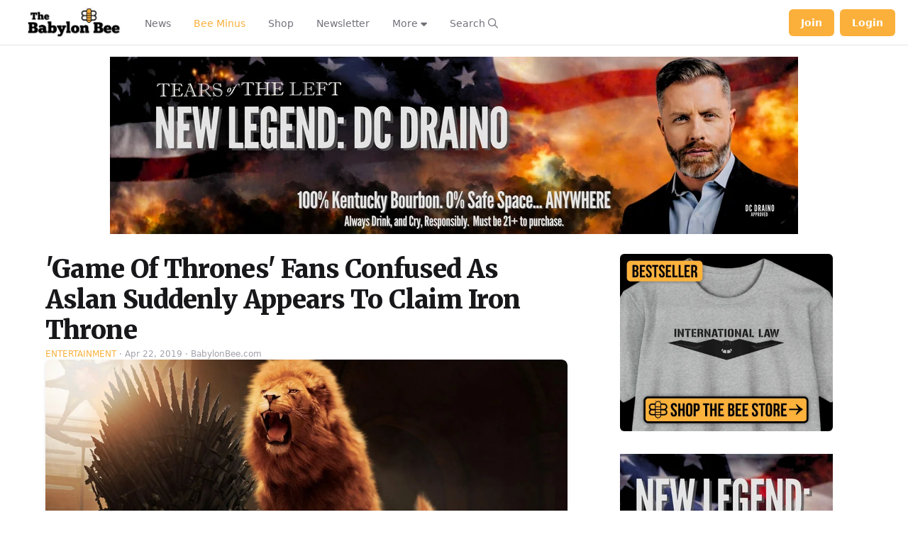

--- FILE ---
content_type: text/html; charset=UTF-8
request_url: https://player.vimeo.com/video/1111398209?h=f25afb0f7a&badge=0&autopause=0&player_id=0&app_id=58479
body_size: 6805
content:
<!DOCTYPE html>
<html lang="en">
<head>
  <meta charset="utf-8">
  <meta name="viewport" content="width=device-width,initial-scale=1,user-scalable=yes">
  
  <link rel="canonical" href="https://player.vimeo.com/video/1111398209?h=f25afb0f7a">
  <meta name="googlebot" content="noindex,indexifembedded">
  
  
  <title>08 19 25 Kyle Appeal_1 on Vimeo</title>
  <style>
      body, html, .player, .fallback {
          overflow: hidden;
          width: 100%;
          height: 100%;
          margin: 0;
          padding: 0;
      }
      .fallback {
          
              background-color: transparent;
          
      }
      .player.loading { opacity: 0; }
      .fallback iframe {
          position: fixed;
          left: 0;
          top: 0;
          width: 100%;
          height: 100%;
      }
  </style>
  <link rel="modulepreload" href="https://f.vimeocdn.com/p/4.46.25/js/player.module.js" crossorigin="anonymous">
  <link rel="modulepreload" href="https://f.vimeocdn.com/p/4.46.25/js/vendor.module.js" crossorigin="anonymous">
  <link rel="preload" href="https://f.vimeocdn.com/p/4.46.25/css/player.css" as="style">
</head>

<body>


<div class="vp-placeholder">
    <style>
        .vp-placeholder,
        .vp-placeholder-thumb,
        .vp-placeholder-thumb::before,
        .vp-placeholder-thumb::after {
            position: absolute;
            top: 0;
            bottom: 0;
            left: 0;
            right: 0;
        }
        .vp-placeholder {
            visibility: hidden;
            width: 100%;
            max-height: 100%;
            height: calc(2160 / 3840 * 100vw);
            max-width: calc(3840 / 2160 * 100vh);
            margin: auto;
        }
        .vp-placeholder-carousel {
            display: none;
            background-color: #000;
            position: absolute;
            left: 0;
            right: 0;
            bottom: -60px;
            height: 60px;
        }
    </style>

    

    
        <style>
            .vp-placeholder-thumb {
                overflow: hidden;
                width: 100%;
                max-height: 100%;
                margin: auto;
            }
            .vp-placeholder-thumb::before,
            .vp-placeholder-thumb::after {
                content: "";
                display: block;
                filter: blur(7px);
                margin: 0;
                background: url(https://i.vimeocdn.com/video/2049367217-22050f8163fb4343020a317548456a3fe98cb98caae2ff93baad3c9de7ab416a-d?mw=80&q=85) 50% 50% / contain no-repeat;
            }
            .vp-placeholder-thumb::before {
                 
                margin: -30px;
            }
        </style>
    

    <div class="vp-placeholder-thumb"></div>
    <div class="vp-placeholder-carousel"></div>
    <script>function placeholderInit(t,h,d,s,n,o){var i=t.querySelector(".vp-placeholder"),v=t.querySelector(".vp-placeholder-thumb");if(h){var p=function(){try{return window.self!==window.top}catch(a){return!0}}(),w=200,y=415,r=60;if(!p&&window.innerWidth>=w&&window.innerWidth<y){i.style.bottom=r+"px",i.style.maxHeight="calc(100vh - "+r+"px)",i.style.maxWidth="calc("+n+" / "+o+" * (100vh - "+r+"px))";var f=t.querySelector(".vp-placeholder-carousel");f.style.display="block"}}if(d){var e=new Image;e.onload=function(){var a=n/o,c=e.width/e.height;if(c<=.95*a||c>=1.05*a){var l=i.getBoundingClientRect(),g=l.right-l.left,b=l.bottom-l.top,m=window.innerWidth/g*100,x=window.innerHeight/b*100;v.style.height="calc("+e.height+" / "+e.width+" * "+m+"vw)",v.style.maxWidth="calc("+e.width+" / "+e.height+" * "+x+"vh)"}i.style.visibility="visible"},e.src=s}else i.style.visibility="visible"}
</script>
    <script>placeholderInit(document,  false ,  true , "https://i.vimeocdn.com/video/2049367217-22050f8163fb4343020a317548456a3fe98cb98caae2ff93baad3c9de7ab416a-d?mw=80\u0026q=85",  3840 ,  2160 );</script>
</div>

<div id="player" class="player"></div>
<script>window.playerConfig = {"cdn_url":"https://f.vimeocdn.com","vimeo_api_url":"api.vimeo.com","request":{"files":{"dash":{"cdns":{"akfire_interconnect_quic":{"avc_url":"https://vod-adaptive-ak.vimeocdn.com/exp=1769072539~acl=%2Fb15a7930-5de3-4769-a196-abadf72c9021%2Fpsid%3Da07d2f068f9a7d7aa81c286d77595930076062b5f43cd9a215a67650745c5dd1%2F%2A~hmac=3d504dd5a45310d04794558d7a0a8a6fec7b1f8f736886140221c879ec6cd405/b15a7930-5de3-4769-a196-abadf72c9021/psid=a07d2f068f9a7d7aa81c286d77595930076062b5f43cd9a215a67650745c5dd1/v2/playlist/av/primary/prot/cXNyPTE/playlist.json?omit=av1-hevc\u0026pathsig=8c953e4f~O_-CBMh43ccKgufJWU9iBUHFIN1AGRegDZW6ezFNWqM\u0026qsr=1\u0026r=dXM%3D\u0026rh=4qtoDm","origin":"gcs","url":"https://vod-adaptive-ak.vimeocdn.com/exp=1769072539~acl=%2Fb15a7930-5de3-4769-a196-abadf72c9021%2Fpsid%3Da07d2f068f9a7d7aa81c286d77595930076062b5f43cd9a215a67650745c5dd1%2F%2A~hmac=3d504dd5a45310d04794558d7a0a8a6fec7b1f8f736886140221c879ec6cd405/b15a7930-5de3-4769-a196-abadf72c9021/psid=a07d2f068f9a7d7aa81c286d77595930076062b5f43cd9a215a67650745c5dd1/v2/playlist/av/primary/prot/cXNyPTE/playlist.json?pathsig=8c953e4f~O_-CBMh43ccKgufJWU9iBUHFIN1AGRegDZW6ezFNWqM\u0026qsr=1\u0026r=dXM%3D\u0026rh=4qtoDm"},"fastly_skyfire":{"avc_url":"https://skyfire.vimeocdn.com/1769072539-0x136283ecbc132e22f393c25eac392fae90ab693e/b15a7930-5de3-4769-a196-abadf72c9021/psid=a07d2f068f9a7d7aa81c286d77595930076062b5f43cd9a215a67650745c5dd1/v2/playlist/av/primary/prot/cXNyPTE/playlist.json?omit=av1-hevc\u0026pathsig=8c953e4f~O_-CBMh43ccKgufJWU9iBUHFIN1AGRegDZW6ezFNWqM\u0026qsr=1\u0026r=dXM%3D\u0026rh=4qtoDm","origin":"gcs","url":"https://skyfire.vimeocdn.com/1769072539-0x136283ecbc132e22f393c25eac392fae90ab693e/b15a7930-5de3-4769-a196-abadf72c9021/psid=a07d2f068f9a7d7aa81c286d77595930076062b5f43cd9a215a67650745c5dd1/v2/playlist/av/primary/prot/cXNyPTE/playlist.json?pathsig=8c953e4f~O_-CBMh43ccKgufJWU9iBUHFIN1AGRegDZW6ezFNWqM\u0026qsr=1\u0026r=dXM%3D\u0026rh=4qtoDm"}},"default_cdn":"akfire_interconnect_quic","separate_av":true,"streams":[{"profile":"3df7c5aa-d9f3-4581-930f-f61ddf6e7738","id":"30d3fc2d-0e04-49c0-9f8c-8b38c8e89503","fps":23.98,"quality":"1440p"},{"profile":"dfa05c48-95b2-43be-be46-eee30eed3e98","id":"75240577-b845-41f5-9efe-02cf7bc233e2","fps":23.98,"quality":"2160p"},{"profile":"f3f6f5f0-2e6b-4e90-994e-842d1feeabc0","id":"02401bc1-d860-4345-b8bd-6883e26fc304","fps":23.98,"quality":"720p"},{"profile":"c3347cdf-6c91-4ab3-8d56-737128e7a65f","id":"3c6c2db5-bf6a-4c52-91a1-9bf953bd632e","fps":23.98,"quality":"360p"},{"profile":"f9e4a5d7-8043-4af3-b231-641ca735a130","id":"2fc6f0f3-413b-4f1f-af70-6d225c3da9dd","fps":23.98,"quality":"540p"},{"profile":"d0b41bac-2bf2-4310-8113-df764d486192","id":"674318e6-4f30-4254-9021-a8018eb8ae0b","fps":23.98,"quality":"240p"},{"profile":"5ff7441f-4973-4241-8c2e-976ef4a572b0","id":"b4c65429-2b74-43f8-bd83-84febb28fa42","fps":23.98,"quality":"1080p"}],"streams_avc":[{"profile":"5ff7441f-4973-4241-8c2e-976ef4a572b0","id":"b4c65429-2b74-43f8-bd83-84febb28fa42","fps":23.98,"quality":"1080p"},{"profile":"3df7c5aa-d9f3-4581-930f-f61ddf6e7738","id":"30d3fc2d-0e04-49c0-9f8c-8b38c8e89503","fps":23.98,"quality":"1440p"},{"profile":"dfa05c48-95b2-43be-be46-eee30eed3e98","id":"75240577-b845-41f5-9efe-02cf7bc233e2","fps":23.98,"quality":"2160p"},{"profile":"f3f6f5f0-2e6b-4e90-994e-842d1feeabc0","id":"02401bc1-d860-4345-b8bd-6883e26fc304","fps":23.98,"quality":"720p"},{"profile":"c3347cdf-6c91-4ab3-8d56-737128e7a65f","id":"3c6c2db5-bf6a-4c52-91a1-9bf953bd632e","fps":23.98,"quality":"360p"},{"profile":"f9e4a5d7-8043-4af3-b231-641ca735a130","id":"2fc6f0f3-413b-4f1f-af70-6d225c3da9dd","fps":23.98,"quality":"540p"},{"profile":"d0b41bac-2bf2-4310-8113-df764d486192","id":"674318e6-4f30-4254-9021-a8018eb8ae0b","fps":23.98,"quality":"240p"}]},"hls":{"captions":"https://vod-adaptive-ak.vimeocdn.com/exp=1769072539~acl=%2Fb15a7930-5de3-4769-a196-abadf72c9021%2Fpsid%3Da07d2f068f9a7d7aa81c286d77595930076062b5f43cd9a215a67650745c5dd1%2F%2A~hmac=3d504dd5a45310d04794558d7a0a8a6fec7b1f8f736886140221c879ec6cd405/b15a7930-5de3-4769-a196-abadf72c9021/psid=a07d2f068f9a7d7aa81c286d77595930076062b5f43cd9a215a67650745c5dd1/v2/playlist/av/primary/sub/248745500-en-x-autogen/prot/cXNyPTE/playlist.m3u8?ext-subs=1\u0026locale=en\u0026omit=opus\u0026pathsig=8c953e4f~MosznuejHf7pJYlPrbEgdQeyF01pzaIcKvz7jkZcMrw\u0026qsr=1\u0026r=dXM%3D\u0026rh=4qtoDm\u0026sf=fmp4","cdns":{"akfire_interconnect_quic":{"avc_url":"https://vod-adaptive-ak.vimeocdn.com/exp=1769072539~acl=%2Fb15a7930-5de3-4769-a196-abadf72c9021%2Fpsid%3Da07d2f068f9a7d7aa81c286d77595930076062b5f43cd9a215a67650745c5dd1%2F%2A~hmac=3d504dd5a45310d04794558d7a0a8a6fec7b1f8f736886140221c879ec6cd405/b15a7930-5de3-4769-a196-abadf72c9021/psid=a07d2f068f9a7d7aa81c286d77595930076062b5f43cd9a215a67650745c5dd1/v2/playlist/av/primary/sub/248745500-en-x-autogen/prot/cXNyPTE/playlist.m3u8?ext-subs=1\u0026locale=en\u0026omit=av1-hevc-opus\u0026pathsig=8c953e4f~MosznuejHf7pJYlPrbEgdQeyF01pzaIcKvz7jkZcMrw\u0026qsr=1\u0026r=dXM%3D\u0026rh=4qtoDm\u0026sf=fmp4","captions":"https://vod-adaptive-ak.vimeocdn.com/exp=1769072539~acl=%2Fb15a7930-5de3-4769-a196-abadf72c9021%2Fpsid%3Da07d2f068f9a7d7aa81c286d77595930076062b5f43cd9a215a67650745c5dd1%2F%2A~hmac=3d504dd5a45310d04794558d7a0a8a6fec7b1f8f736886140221c879ec6cd405/b15a7930-5de3-4769-a196-abadf72c9021/psid=a07d2f068f9a7d7aa81c286d77595930076062b5f43cd9a215a67650745c5dd1/v2/playlist/av/primary/sub/248745500-en-x-autogen/prot/cXNyPTE/playlist.m3u8?ext-subs=1\u0026locale=en\u0026omit=opus\u0026pathsig=8c953e4f~MosznuejHf7pJYlPrbEgdQeyF01pzaIcKvz7jkZcMrw\u0026qsr=1\u0026r=dXM%3D\u0026rh=4qtoDm\u0026sf=fmp4","origin":"gcs","url":"https://vod-adaptive-ak.vimeocdn.com/exp=1769072539~acl=%2Fb15a7930-5de3-4769-a196-abadf72c9021%2Fpsid%3Da07d2f068f9a7d7aa81c286d77595930076062b5f43cd9a215a67650745c5dd1%2F%2A~hmac=3d504dd5a45310d04794558d7a0a8a6fec7b1f8f736886140221c879ec6cd405/b15a7930-5de3-4769-a196-abadf72c9021/psid=a07d2f068f9a7d7aa81c286d77595930076062b5f43cd9a215a67650745c5dd1/v2/playlist/av/primary/sub/248745500-en-x-autogen/prot/cXNyPTE/playlist.m3u8?ext-subs=1\u0026locale=en\u0026omit=opus\u0026pathsig=8c953e4f~MosznuejHf7pJYlPrbEgdQeyF01pzaIcKvz7jkZcMrw\u0026qsr=1\u0026r=dXM%3D\u0026rh=4qtoDm\u0026sf=fmp4"},"fastly_skyfire":{"avc_url":"https://skyfire.vimeocdn.com/1769072539-0x136283ecbc132e22f393c25eac392fae90ab693e/b15a7930-5de3-4769-a196-abadf72c9021/psid=a07d2f068f9a7d7aa81c286d77595930076062b5f43cd9a215a67650745c5dd1/v2/playlist/av/primary/sub/248745500-en-x-autogen/prot/cXNyPTE/playlist.m3u8?ext-subs=1\u0026locale=en\u0026omit=av1-hevc-opus\u0026pathsig=8c953e4f~MosznuejHf7pJYlPrbEgdQeyF01pzaIcKvz7jkZcMrw\u0026qsr=1\u0026r=dXM%3D\u0026rh=4qtoDm\u0026sf=fmp4","captions":"https://skyfire.vimeocdn.com/1769072539-0x136283ecbc132e22f393c25eac392fae90ab693e/b15a7930-5de3-4769-a196-abadf72c9021/psid=a07d2f068f9a7d7aa81c286d77595930076062b5f43cd9a215a67650745c5dd1/v2/playlist/av/primary/sub/248745500-en-x-autogen/prot/cXNyPTE/playlist.m3u8?ext-subs=1\u0026locale=en\u0026omit=opus\u0026pathsig=8c953e4f~MosznuejHf7pJYlPrbEgdQeyF01pzaIcKvz7jkZcMrw\u0026qsr=1\u0026r=dXM%3D\u0026rh=4qtoDm\u0026sf=fmp4","origin":"gcs","url":"https://skyfire.vimeocdn.com/1769072539-0x136283ecbc132e22f393c25eac392fae90ab693e/b15a7930-5de3-4769-a196-abadf72c9021/psid=a07d2f068f9a7d7aa81c286d77595930076062b5f43cd9a215a67650745c5dd1/v2/playlist/av/primary/sub/248745500-en-x-autogen/prot/cXNyPTE/playlist.m3u8?ext-subs=1\u0026locale=en\u0026omit=opus\u0026pathsig=8c953e4f~MosznuejHf7pJYlPrbEgdQeyF01pzaIcKvz7jkZcMrw\u0026qsr=1\u0026r=dXM%3D\u0026rh=4qtoDm\u0026sf=fmp4"}},"default_cdn":"akfire_interconnect_quic","separate_av":true}},"file_codecs":{"av1":[],"avc":["b4c65429-2b74-43f8-bd83-84febb28fa42","30d3fc2d-0e04-49c0-9f8c-8b38c8e89503","75240577-b845-41f5-9efe-02cf7bc233e2","02401bc1-d860-4345-b8bd-6883e26fc304","3c6c2db5-bf6a-4c52-91a1-9bf953bd632e","2fc6f0f3-413b-4f1f-af70-6d225c3da9dd","674318e6-4f30-4254-9021-a8018eb8ae0b"],"hevc":{"dvh1":[],"hdr":[],"sdr":[]}},"lang":"en","referrer":"https://babylonbee.com/","cookie_domain":".vimeo.com","signature":"7ecd410bf1046863a8c4a8f92f2698d5","timestamp":1769068939,"expires":3600,"text_tracks":[{"id":248745500,"lang":"en-x-autogen","url":"https://captions.vimeo.com/captions/248745500.vtt?expires=1769072539\u0026sig=c8973e23580e5d14cf0a2d94bb6d8df4af17cbb6","kind":"subtitles","label":"English (auto-generated)","provenance":"ai_generated","default":true}],"thumb_preview":{"url":"https://videoapi-sprites.vimeocdn.com/video-sprites/image/95c0d4bb-c8ee-4195-92f2-2f15cb8ca532.0.jpeg?ClientID=sulu\u0026Expires=1769071267\u0026Signature=a7d7f2c18923c87e9383245c6f4142282ab5b1f9","height":2640,"width":4686,"frame_height":240,"frame_width":426,"columns":11,"frames":120},"currency":"USD","session":"40e4c04f486b6e69f9a2687ce3d366fe665026751769068939","cookie":{"volume":1,"quality":null,"hd":0,"captions":null,"transcript":null,"captions_styles":{"color":null,"fontSize":null,"fontFamily":null,"fontOpacity":null,"bgOpacity":null,"windowColor":null,"windowOpacity":null,"bgColor":null,"edgeStyle":null},"audio_language":null,"audio_kind":null,"qoe_survey_vote":0},"build":{"backend":"31e9776","js":"4.46.25"},"urls":{"js":"https://f.vimeocdn.com/p/4.46.25/js/player.js","js_base":"https://f.vimeocdn.com/p/4.46.25/js","js_module":"https://f.vimeocdn.com/p/4.46.25/js/player.module.js","js_vendor_module":"https://f.vimeocdn.com/p/4.46.25/js/vendor.module.js","locales_js":{"de-DE":"https://f.vimeocdn.com/p/4.46.25/js/player.de-DE.js","en":"https://f.vimeocdn.com/p/4.46.25/js/player.js","es":"https://f.vimeocdn.com/p/4.46.25/js/player.es.js","fr-FR":"https://f.vimeocdn.com/p/4.46.25/js/player.fr-FR.js","ja-JP":"https://f.vimeocdn.com/p/4.46.25/js/player.ja-JP.js","ko-KR":"https://f.vimeocdn.com/p/4.46.25/js/player.ko-KR.js","pt-BR":"https://f.vimeocdn.com/p/4.46.25/js/player.pt-BR.js","zh-CN":"https://f.vimeocdn.com/p/4.46.25/js/player.zh-CN.js"},"ambisonics_js":"https://f.vimeocdn.com/p/external/ambisonics.min.js","barebone_js":"https://f.vimeocdn.com/p/4.46.25/js/barebone.js","chromeless_js":"https://f.vimeocdn.com/p/4.46.25/js/chromeless.js","three_js":"https://f.vimeocdn.com/p/external/three.rvimeo.min.js","vuid_js":"https://f.vimeocdn.com/js_opt/modules/utils/vuid.min.js","hive_sdk":"https://f.vimeocdn.com/p/external/hive-sdk.js","hive_interceptor":"https://f.vimeocdn.com/p/external/hive-interceptor.js","proxy":"https://player.vimeo.com/static/proxy.html","css":"https://f.vimeocdn.com/p/4.46.25/css/player.css","chromeless_css":"https://f.vimeocdn.com/p/4.46.25/css/chromeless.css","fresnel":"https://arclight.vimeo.com/add/player-stats","player_telemetry_url":"https://arclight.vimeo.com/player-events","telemetry_base":"https://lensflare.vimeo.com"},"flags":{"plays":1,"dnt":0,"autohide_controls":0,"preload_video":"metadata_on_hover","qoe_survey_forced":0,"ai_widget":0,"ecdn_delta_updates":0,"disable_mms":0,"check_clip_skipping_forward":0},"country":"US","client":{"ip":"18.225.5.53"},"ab_tests":{"cross_origin_texttracks":{"group":"variant","track":false,"data":null}},"atid":"1240168494.1769068939","ai_widget_signature":"89fd8370e4e11e018a1765dab1e37091fedbf5b3d8a51d489ac76f6c57a4d2fa_1769072539","config_refresh_url":"https://player.vimeo.com/video/1111398209/config/request?atid=1240168494.1769068939\u0026expires=3600\u0026referrer=https%3A%2F%2Fbabylonbee.com%2F\u0026session=40e4c04f486b6e69f9a2687ce3d366fe665026751769068939\u0026signature=7ecd410bf1046863a8c4a8f92f2698d5\u0026time=1769068939\u0026v=1"},"player_url":"player.vimeo.com","video":{"id":1111398209,"title":"08 19 25 Kyle Appeal_1","width":3840,"height":2160,"duration":95,"url":"","share_url":"https://vimeo.com/1111398209/f25afb0f7a","embed_code":"\u003ciframe title=\"vimeo-player\" src=\"https://player.vimeo.com/video/1111398209?h=f25afb0f7a\" width=\"640\" height=\"360\" frameborder=\"0\" referrerpolicy=\"strict-origin-when-cross-origin\" allow=\"autoplay; fullscreen; picture-in-picture; clipboard-write; encrypted-media; web-share\"   allowfullscreen\u003e\u003c/iframe\u003e","default_to_hd":0,"privacy":"unlisted","embed_permission":"whitelist","thumbnail_url":"https://i.vimeocdn.com/video/2049367217-22050f8163fb4343020a317548456a3fe98cb98caae2ff93baad3c9de7ab416a-d","owner":{"id":113164040,"name":"The Babylon Bee","img":"https://i.vimeocdn.com/portrait/38675605_60x60?sig=0c6596212a766ec53b843901110699ee4aecb9aeff787af4ad21c296831ebd74\u0026v=1\u0026region=us","img_2x":"https://i.vimeocdn.com/portrait/38675605_60x60?sig=0c6596212a766ec53b843901110699ee4aecb9aeff787af4ad21c296831ebd74\u0026v=1\u0026region=us","url":"https://vimeo.com/babylonbee","account_type":"custom"},"spatial":0,"live_event":null,"version":{"current":null,"available":[{"id":1051392959,"file_id":3928211994,"is_current":true}]},"unlisted_hash":"f25afb0f7a","rating":{"id":6},"fps":23.98,"bypass_token":"eyJ0eXAiOiJKV1QiLCJhbGciOiJIUzI1NiJ9.eyJjbGlwX2lkIjoxMTExMzk4MjA5LCJleHAiOjE3NjkwNzI1ODB9.Meo0AjPJzPvqnUFpuo-D2xF5-PNlMB3ZZXiB2Yl0x2A","channel_layout":"stereo","ai":0,"locale":"en"},"user":{"id":0,"team_id":0,"team_origin_user_id":0,"account_type":"none","liked":0,"watch_later":0,"owner":0,"mod":0,"logged_in":0,"private_mode_enabled":0,"vimeo_api_client_token":"eyJhbGciOiJIUzI1NiIsInR5cCI6IkpXVCJ9.eyJzZXNzaW9uX2lkIjoiNDBlNGMwNGY0ODZiNmU2OWY5YTI2ODdjZTNkMzY2ZmU2NjUwMjY3NTE3NjkwNjg5MzkiLCJleHAiOjE3NjkwNzI1MzksImFwcF9pZCI6MTE4MzU5LCJzY29wZXMiOiJwdWJsaWMgc3RhdHMifQ.qJrQGr_VqFD3u5f3pOReT0lZyiuo4TtW2fqEumrGp5E"},"view":1,"vimeo_url":"vimeo.com","embed":{"audio_track":"","autoplay":0,"autopause":0,"dnt":0,"editor":0,"keyboard":1,"log_plays":1,"loop":0,"muted":0,"on_site":0,"texttrack":"","transparent":1,"outro":"beginning","playsinline":1,"quality":null,"player_id":"0","api":null,"app_id":"58479","color":"dc2626","color_one":"000000","color_two":"dc2626","color_three":"ffffff","color_four":"000000","context":"embed.main","settings":{"auto_pip":1,"badge":0,"byline":0,"collections":0,"color":0,"force_color_one":0,"force_color_two":0,"force_color_three":0,"force_color_four":0,"embed":0,"fullscreen":1,"like":0,"logo":0,"playbar":1,"portrait":0,"pip":1,"share":0,"spatial_compass":0,"spatial_label":0,"speed":1,"title":0,"volume":1,"watch_later":0,"watch_full_video":1,"controls":1,"airplay":0,"audio_tracks":0,"chapters":0,"chromecast":0,"cc":1,"transcript":0,"quality":1,"play_button_position":0,"ask_ai":0,"skipping_forward":1,"debug_payload_collection_policy":"default"},"create_interactive":{"has_create_interactive":false,"viddata_url":""},"min_quality":null,"max_quality":null,"initial_quality":null,"prefer_mms":1}}</script>
<script>const fullscreenSupported="exitFullscreen"in document||"webkitExitFullscreen"in document||"webkitCancelFullScreen"in document||"mozCancelFullScreen"in document||"msExitFullscreen"in document||"webkitEnterFullScreen"in document.createElement("video");var isIE=checkIE(window.navigator.userAgent),incompatibleBrowser=!fullscreenSupported||isIE;window.noModuleLoading=!1,window.dynamicImportSupported=!1,window.cssLayersSupported=typeof CSSLayerBlockRule<"u",window.isInIFrame=function(){try{return window.self!==window.top}catch(e){return!0}}(),!window.isInIFrame&&/twitter/i.test(navigator.userAgent)&&window.playerConfig.video.url&&(window.location=window.playerConfig.video.url),window.playerConfig.request.lang&&document.documentElement.setAttribute("lang",window.playerConfig.request.lang),window.loadScript=function(e){var n=document.getElementsByTagName("script")[0];n&&n.parentNode?n.parentNode.insertBefore(e,n):document.head.appendChild(e)},window.loadVUID=function(){if(!window.playerConfig.request.flags.dnt&&!window.playerConfig.embed.dnt){window._vuid=[["pid",window.playerConfig.request.session]];var e=document.createElement("script");e.async=!0,e.src=window.playerConfig.request.urls.vuid_js,window.loadScript(e)}},window.loadCSS=function(e,n){var i={cssDone:!1,startTime:new Date().getTime(),link:e.createElement("link")};return i.link.rel="stylesheet",i.link.href=n,e.getElementsByTagName("head")[0].appendChild(i.link),i.link.onload=function(){i.cssDone=!0},i},window.loadLegacyJS=function(e,n){if(incompatibleBrowser){var i=e.querySelector(".vp-placeholder");i&&i.parentNode&&i.parentNode.removeChild(i);let a=`/video/${window.playerConfig.video.id}/fallback`;window.playerConfig.request.referrer&&(a+=`?referrer=${window.playerConfig.request.referrer}`),n.innerHTML=`<div class="fallback"><iframe title="unsupported message" src="${a}" frameborder="0"></iframe></div>`}else{n.className="player loading";var t=window.loadCSS(e,window.playerConfig.request.urls.css),r=e.createElement("script"),o=!1;r.src=window.playerConfig.request.urls.js,window.loadScript(r),r["onreadystatechange"in r?"onreadystatechange":"onload"]=function(){!o&&(!this.readyState||this.readyState==="loaded"||this.readyState==="complete")&&(o=!0,playerObject=new VimeoPlayer(n,window.playerConfig,t.cssDone||{link:t.link,startTime:t.startTime}))},window.loadVUID()}};function checkIE(e){e=e&&e.toLowerCase?e.toLowerCase():"";function n(r){return r=r.toLowerCase(),new RegExp(r).test(e);return browserRegEx}var i=n("msie")?parseFloat(e.replace(/^.*msie (\d+).*$/,"$1")):!1,t=n("trident")?parseFloat(e.replace(/^.*trident\/(\d+)\.(\d+).*$/,"$1.$2"))+4:!1;return i||t}
</script>
<script nomodule>
  window.noModuleLoading = true;
  var playerEl = document.getElementById('player');
  window.loadLegacyJS(document, playerEl);
</script>
<script type="module">try{import("").catch(()=>{})}catch(t){}window.dynamicImportSupported=!0;
</script>
<script type="module">if(!window.dynamicImportSupported||!window.cssLayersSupported){if(!window.noModuleLoading){window.noModuleLoading=!0;var playerEl=document.getElementById("player");window.loadLegacyJS(document,playerEl)}var moduleScriptLoader=document.getElementById("js-module-block");moduleScriptLoader&&moduleScriptLoader.parentElement.removeChild(moduleScriptLoader)}
</script>
<script type="module" id="js-module-block">if(!window.noModuleLoading&&window.dynamicImportSupported&&window.cssLayersSupported){const n=document.getElementById("player"),e=window.loadCSS(document,window.playerConfig.request.urls.css);import(window.playerConfig.request.urls.js_module).then(function(o){new o.VimeoPlayer(n,window.playerConfig,e.cssDone||{link:e.link,startTime:e.startTime}),window.loadVUID()}).catch(function(o){throw/TypeError:[A-z ]+import[A-z ]+module/gi.test(o)&&window.loadLegacyJS(document,n),o})}
</script>

<script type="application/ld+json">{"embedUrl":"https://player.vimeo.com/video/1111398209?h=f25afb0f7a","thumbnailUrl":"https://i.vimeocdn.com/video/2049367217-22050f8163fb4343020a317548456a3fe98cb98caae2ff93baad3c9de7ab416a-d?f=webp","name":"08 19 25 Kyle Appeal_1","description":"This is \"08 19 25 Kyle Appeal_1\" by \"The Babylon Bee\" on Vimeo, the home for high quality videos and the people who love them.","duration":"PT95S","uploadDate":"2025-08-19T13:48:00-04:00","@context":"https://schema.org/","@type":"VideoObject"}</script>

</body>
</html>


--- FILE ---
content_type: application/javascript; charset=utf-8
request_url: https://fundingchoicesmessages.google.com/f/AGSKWxVJXDSNtRJexE__e0mQfcuSSaH9NOMjR0d8BllQR7ZsUQom2RRw6mJhsIL4iiznLA8yhf8fmECRZwZB_usgEG47hrmfv6gIw48rpXW-GyEIuUB3I5j-va0sOfHqQ4vEHYJCY_1R085phzGTDMqwExA5zbXjACLQzOSiLnFZFXS06iZ3SeRdtBcP9fc=/_-web-advert-/ads/exo_/feedads./promo/affiframe./banner/700
body_size: -1288
content:
window['69593713-cc0a-4050-be7b-e96f7acc89f7'] = true;